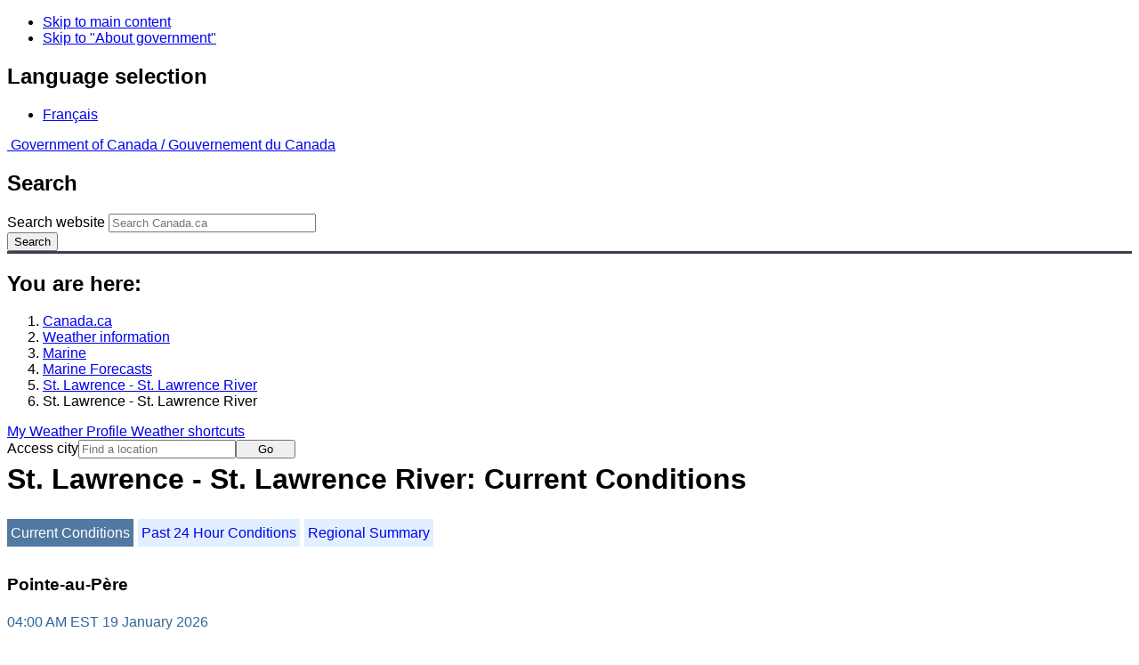

--- FILE ---
content_type: text/html; charset=UTF-8
request_url: https://weather.gc.ca/marine/weatherConditions-currentConditions_e.html?mapID=12&siteID=00301&stationID=WYQ
body_size: 10568
content:
<!DOCTYPE html>
<html class="no-js" lang="en" dir="ltr">
  <head>
    <meta charset="utf-8">
    <!-- Web Experience Toolkit (WET) / Boîte à outils de l'expérience Web (BOEW)
    wet-boew.github.io/wet-boew/License-en.html / wet-boew.github.io/wet-boew/Licence-fr.html -->
    <meta content="width=device-width, initial-scale=1" name="viewport">
    <meta name="dcterms.creator" content="Environment Canada">
    <meta name="dcterms.language" title="ISO639-2" content="eng">
  <link href="/marine/css/marine.css" rel="stylesheet" type="text/css"/>
<style>
   #aaLinks ul li#m00301 { font-weight:bold; }
   #bnLinks ul.mMarineFooter  li#m00301,  #bnLinks ul.mMarineFooter  li#m12 { font-weight:bold; }
</style>
<title>St. Lawrence - St. Lawrence River -  St. Lawrence River - Environment Canada</title>
<meta name="dcterms.title" content="St. Lawrence - St. Lawrence River -  St. Lawrence River - Environment Canada"/>
<meta name="description" content="Marine weather forecasts, warnings, synopsis, and ice conditions. Hundreds of land and buoy station observations across Canada are also available"/>
<meta name="dcterms.subject" title="scheme" content="Meteorology;Weather;Weather Warnings;Coastal Waters;Waterways;Lakes"/>
<meta name="dcterms.issued" title="W3CDTF" content="2013-04-16"/>
<meta name="dcterms.modified" title="W3CDTF" content="2025-11-12"/>
<link href="/template/gcweb/v15.0.0/GCWeb/assets/favicon.ico" rel="icon" type="image/x-icon">
<link rel="stylesheet" href="/template/gcweb/v15.0.0/GCWeb/css/theme.min.css">
<noscript><link rel="stylesheet" href="/template/gcweb/v15.0.0/wet-boew/css/noscript.min.css"></noscript>
<link rel="stylesheet" href="/203/css/city/jquery-ui-1.10.3.custom.min.css">
<link rel="stylesheet" href="/203/css/base.css">
<link rel="stylesheet" href="/203/css/wxotemplate/wxo.css">
<link rel="stylesheet" href="/203/css/wxotemplate/outdated.css">
<link rel="stylesheet" href="/203/css/wxotemplate/print-sm.css">
<link rel="stylesheet" href="/203/vue/mwp/profileBanner.css">
<script async src="https://www.googletagmanager.com/gtag/js?id=G-KRTDXYDHQP"></script>
<script>
(function () {
  'use strict';
  window.dataLayer = window.dataLayer || [];
  window.gtag = function () {
    window.dataLayer.push(arguments);
  };
  window.gtag('js', new Date());

  window.gtag('config', 'G-KRTDXYDHQP');
}());
</script>
<!-- Google Tag Manager -->
<script>
(function (w,d,s,l,i) {
  'use strict';
  w[l] = w[l] || [];
  w[l].push({'gtm.start': new Date().getTime(), event: 'gtm.js'});
  var f = d.getElementsByTagName(s)[0];
  var j = d.createElement(s);
  var dl = l != 'dataLayer' ? '&l=' + l : '';
  j.async = true;
  j.src = 'https://www.googletagmanager.com/gtm.js?id=' + i + dl;
  f.parentNode.insertBefore(j,f);
}(window, window.document, 'script', 'dataLayer', 'GTM-MLV9G4T'));
</script>
<!-- End Google Tag Manager -->
</head>
<body>
    <ul id="wb-tphp">
  <li class="wb-slc">
    <a class="wb-sl" href="#wb-cont">Skip to main content</a>
  </li>
  <li class="wb-slc visible-sm visible-md visible-lg">
    <a class="wb-sl" href="#wb-info">Skip to "About government"</a>
  </li>
</ul>
<header>
  <div id="wb-bnr" class="container">
    <section id="wb-lng" class="text-right">
      <h2 class="wb-inv">Language selection</h2>
      <ul class="list-inline margin-bottom-none">
        <li>
          <a href="/include/lang.php" hreflang="fr" rel="alternate">
            Français          </a>
        </li>
      </ul>
    </section>
    <div class="row">
      <div class="brand col-xs-5 col-md-4">
        <a href="http://www.canada.ca/en.html" hreflang="en" rel="external">
          <img src="/template/gcweb/v15.0.0/GCWeb/assets/sig-blk-en.svg" alt="">
          <span class="wb-inv">
            Government of Canada /
            <span lang="fr">Gouvernement du Canada</span>
          </span>
        </a>
      </div>
      <section id="wb-srch" class="col-lg-8 text-right">
        <h2>Search</h2>
        <form action="https://www.canada.ca/en/environment-climate-change/weather/search.html" method="get"
        name="cse-search-box" role="search" class="form-inline">
          <div class="form-group">
            <label for="wb-srch-q" class="wb-inv">Search website</label>
            <input id="wb-srch-q" list="wb-srch-q-ac" class="wb-srch-q form-control" name="q"
            type="search" value="" size="27" maxlength="150" placeholder="Search Canada.ca">
            <datalist id="wb-srch-q-ac">
            </datalist>
          </div>
          <div class="form-group submit">
            <button type="submit" id="wb-srch-sub" class="btn btn-primary btn-small" name="wb-srch-sub">
              <span class="glyphicon-search glyphicon"></span>
              <span class="wb-inv">Search</span>
            </button>
          </div>
        </form>
      </section>
    </div>
  </div>
  <nav id="wb-bc" property="breadcrumb">
    <h2>You are here:</h2>
    <div class="container">
      <ol class="breadcrumb">
          <li><a href="http://www.canada.ca/en.html" hreflang="en">Canada.ca</a></li>
<li><a href="/index_e.html">Weather information</a></li>
<li><a href="/mainmenu/marine_menu_e.html">Marine</a></li>
<li><a href="/marine/index_e.html">Marine Forecasts</a></li>
<li><a href="/marine/region_e.html?mapID=12">St. Lawrence - St. Lawrence River</a></li><li>St. Lawrence - St. Lawrence River</li>
      </ol>
    </div>
  </nav>
</header>

<!-- 4127 -->
<div class="container hidden-print">
  <div class="mrgn-tp-sm">
      <span class="pull-right profile-link mrgn-rght-sm mrgn-bttm-sm hidden">
      <a class="btn btn-default btn-sm ga-mwp" role="button"
    href="/myprofile/index_e.html">My Weather Profile      </a>
    </span>
      <span class="pull-right mrgn-rght-sm mrgn-bttm-sm">
      <a href="#favourites-panel" aria-controls="favourites-panel"
      class="btn btn-default btn-sm overlay-lnk" id="weather-shortcuts-link">Weather shortcuts</a>
    </span>
    <div class="pull-right mrgn-rght-sm mrgn-bttm-lg">
      <form role="search" id="cityjump" method="GET"
      action="/city/jump_e.html">
        <label id="search-label" for="city" accesskey="g" class="wb-inv">Access city</label>
        <input id="city" type="text" name="city" pattern=".{2,}" required
        title="Please enter at least two characters"
        placeholder="Find a location">
        <button type="submit" id="jump" value="Go" class="btn btn-default btn-sm">Go</button>
      </form>
    </div>
  </div>
</div>
<div class="clearfix"></div>

<div id='collapsible-alerts' class='container'></div>
<div class="clearfix"></div>
<main property="mainContentOfPage" class="container">
  <h1 id="wb-cont">St. Lawrence - St. Lawrence River: Current Conditions</h1>
  <div id="warningBannerHolder">
<div class="navaid"><h2 style="display:none">Warnings</h2></div>
</div>
  
<div id="wc-nav">
	<ul id="wc-nav-list">
	<li><a href="weatherConditions-currentConditions_e.html?mapID=12&amp;siteID=00301&amp;stationID=WYQ" id="on">Current Conditions</a></li><li><a href="weatherConditions-24hrObsHistory_e.html?mapID=12&amp;siteID=00301&amp;stationID=WYQ">Past 24 Hour Conditions</a></li><li><a href="weatherConditions-regionalSummary_e.html?mapID=12&amp;siteID=00301&amp;stationID=WYQ">Regional Summary</a></li>	</ul>
</div>
<div class="gecko-margin-fix">&nbsp;</div>
<h3>Pointe-au-Père</h3><span class="issuedTime">04:00&nbsp;AM&nbsp;EST&nbsp;19&nbsp;January&nbsp;2026</span><div class="table-responsive">
  <table class="table">
    <caption>
      <span class="hidden-xs">This table is a summary of hourly weather conditions for the weather station or buoy.<br/>Please note that these observations might not always be representative of weather conditions over their associated marine area.</span>
      <details class="visible-xs">
        <summary>Disclaimer</summary>
        <p class="mrgn-bttm-0">This table is a summary of hourly weather conditions for the weather station or buoy.<br/>Please note that these observations might not always be representative of weather conditions over their associated marine area.</p>
      </details>
    </caption>
    <tbody>
      <tr>
        <th class="info">Wind&nbsp;<span class="blackbold">(<a href="https://www.canada.ca/en/environment-climate-change/services/weather-general-tools-resources/glossary.html#wsglossaryK">knots</a>)</span></th>
        <td>SSE 2</td>
        <th class="info">Air temperature&nbsp;<span>(&deg;<abbr title="Celsius">C</abbr>)</span></th>
        <td>-7</td>
      </tr>
      <tr>
        <th class="info">Conditions</th>
        <td>N/A</td>
        <th class="info">Relative humidity&nbsp;<span>(%)</span></th>
        <td>85</td>
      </tr>
      <tr>
        <th class="info">Visibility&nbsp;<span>(<abbr title="kilometres">km</abbr>)</span></th>
        <td>N/A</td>
        <th class="info">Dew point temperature&nbsp;<span>(&deg;<abbr title="Celsius">C</abbr>)</span></th>
        <td>-9</td>
      </tr>
      <tr>
        <th class="info">Pressure and tendency&nbsp;<span>(<abbr title="kilopascales">kPa</abbr>)</span></th>
        <td>100.8 <span class="falling" id="fallingPressure"><abbr title="falling">&darr;</abbr></span></td>
        <th class="info">Wind Chill</th>
        <td>-9</td>
      </tr>
      <tr>
        <th class="info">Sunrise</th>
        <td>--</td>
        <th class="info">Sunset</th>
        <td>--</td>
      </tr>
    </tbody>
  </table>
</div><p><a href="#skip" class="wb-sl">Skip Image</a></p>
  <div class="row mrgn-bttm-md">

<form id="formSelect" method="get" action="/marine/incs/wc_select.php">
  <div class="col-lg-6 col-md-6 col-sm-5 col-xs-12">
    <label for="bsSelect" class="stationLabel">Select a location below:</label>
  </div>
  <div class="col-lg-6 col-md-6 col-sm-7 col-xs-12 textright">
    <select id="bsSelect" name="bsSelect" class="input-sm">
      <option value="/marine/forecast_e.html?mapID=12&amp;siteID=00301">Select a Buoy or Land Station</option>
      <optgroup class="header-buoy" label="Buoys:">
        <option class="buoy" value="/marine/weatherConditions-currentConditions_e.html?mapID=12&amp;siteID=00301&amp;stationID=45152">Lake Nipissing - 45152</option>
      </optgroup>
      <optgroup class="header-land" label="Land Stations:">
        <option class="land" value="/marine/weatherConditions-currentConditions_e.html?mapID=12&amp;siteID=00301&amp;stationID=YBG">Bagotville, CFB</option>
        <option class="land" value="/marine/weatherConditions-currentConditions_e.html?mapID=12&amp;siteID=00301&amp;stationID=YBC">Baie-Comeau Airport</option>
        <option class="land" value="/marine/weatherConditions-currentConditions_e.html?mapID=12&amp;siteID=00301&amp;stationID=WXS">Bas Caraquet</option>
        <option class="land" value="/marine/weatherConditions-currentConditions_e.html?mapID=12&amp;siteID=00301&amp;stationID=ZBF">Bathurst Airport</option>
        <option class="land" value="/marine/weatherConditions-currentConditions_e.html?mapID=12&amp;siteID=00301&amp;stationID=XBO">Beauport</option>
        <option class="land" value="/marine/weatherConditions-currentConditions_e.html?mapID=12&amp;siteID=00301&amp;stationID=WVU">Brier Island</option>
        <option class="land" value="/marine/weatherConditions-currentConditions_e.html?mapID=12&amp;siteID=00301&amp;stationID=WSG">Cap-Chat</option>
        <option class="land" value="/marine/weatherConditions-currentConditions_e.html?mapID=12&amp;siteID=00301&amp;stationID=WRZ">Cap-d'Espoir</option>
        <option class="land" value="/marine/weatherConditions-currentConditions_e.html?mapID=12&amp;siteID=00301&amp;stationID=WQM">Cap-Rouge</option>
        <option class="land" value="/marine/weatherConditions-currentConditions_e.html?mapID=12&amp;siteID=00301&amp;stationID=ZCR">Charlo</option>
        <option class="land" value="/marine/weatherConditions-currentConditions_e.html?mapID=12&amp;siteID=00301&amp;stationID=WHQ">Deschambault</option>
        <option class="land" value="/marine/weatherConditions-currentConditions_e.html?mapID=12&amp;siteID=00301&amp;stationID=AFY">Fundy Park (Alma)</option>
        <option class="land" value="/marine/weatherConditions-currentConditions_e.html?mapID=12&amp;siteID=00301&amp;stationID=YGP">Gaspé Airport</option>
        <option class="land" value="/marine/weatherConditions-currentConditions_e.html?mapID=12&amp;siteID=00301&amp;stationID=XGM">Grand Manan</option>
        <option class="land" value="/marine/weatherConditions-currentConditions_e.html?mapID=12&amp;siteID=00301&amp;stationID=YQM">Greater Moncton Roméo LeBlanc Int'l Airport</option>
        <option class="land" value="/marine/weatherConditions-currentConditions_e.html?mapID=12&amp;siteID=00301&amp;stationID=WQO">Île Bicquette</option>
        <option class="land" value="/marine/weatherConditions-currentConditions_e.html?mapID=12&amp;siteID=00301&amp;stationID=WER">Île d'Orléans</option>
        <option class="land" value="/marine/weatherConditions-currentConditions_e.html?mapID=12&amp;siteID=00301&amp;stationID=WAF">Île Rouge</option>
        <option class="land" value="/marine/weatherConditions-currentConditions_e.html?mapID=12&amp;siteID=00301&amp;stationID=WJO">Jonquière</option>
        <option class="land" value="/marine/weatherConditions-currentConditions_e.html?mapID=12&amp;siteID=00301&amp;stationID=AKC">Kouchibouguac</option>
        <option class="land" value="/marine/weatherConditions-currentConditions_e.html?mapID=12&amp;siteID=00301&amp;stationID=WEW">L'Assomption</option>
        <option class="land" value="/marine/weatherConditions-currentConditions_e.html?mapID=12&amp;siteID=00301&amp;stationID=WIG">L'Isle-aux-Grues</option>
        <option class="land" value="/marine/weatherConditions-currentConditions_e.html?mapID=12&amp;siteID=00301&amp;stationID=WST">La Pocatière</option>
        <option class="land" value="/marine/weatherConditions-currentConditions_e.html?mapID=12&amp;siteID=00301&amp;stationID=WTT">Lac Memphrémagog</option>
        <option class="land" value="/marine/weatherConditions-currentConditions_e.html?mapID=12&amp;siteID=00301&amp;stationID=WBS">Lac Saint-Pierre</option>
        <option class="land" value="/marine/weatherConditions-currentConditions_e.html?mapID=12&amp;siteID=00301&amp;stationID=ACQ">Miramichi</option>
        <option class="land" value="/marine/weatherConditions-currentConditions_e.html?mapID=12&amp;siteID=00301&amp;stationID=WMI">Miscou Island</option>
        <option class="land" value="/marine/weatherConditions-currentConditions_e.html?mapID=12&amp;siteID=00301&amp;stationID=WIX">Mistook</option>
        <option class="land" value="/marine/weatherConditions-currentConditions_e.html?mapID=12&amp;siteID=00301&amp;stationID=YYY">Mont-Joli Airport</option>
        <option class="land" value="/marine/weatherConditions-currentConditions_e.html?mapID=12&amp;siteID=00301&amp;stationID=YHU">Montréal Metropolitain Airport</option>
        <option class="land" value="/marine/weatherConditions-currentConditions_e.html?mapID=12&amp;siteID=00301&amp;stationID=YUL">Montréal-Trudeau Int'l Airport</option>
        <option class="land" value="/marine/weatherConditions-currentConditions_e.html?mapID=12&amp;siteID=00301&amp;stationID=WOC">New Carlisle</option>
        <option class="land" value="/marine/weatherConditions-currentConditions_e.html?mapID=12&amp;siteID=00301&amp;stationID=WOD">Normandin</option>
        <option class="land" value="/marine/weatherConditions-currentConditions_e.html?mapID=12&amp;siteID=00301&amp;stationID=YYB">North Bay Airport</option>
        <option class="land" value="/marine/weatherConditions-currentConditions_e.html?mapID=12&amp;siteID=00301&amp;stationID=WNE">North Cape</option>
        <option class="land" value="/marine/weatherConditions-currentConditions_e.html?mapID=12&amp;siteID=00301&amp;stationID=WPE">Point Lepreau</option>
        <option class="land" value="/marine/weatherConditions-currentConditions_e.html?mapID=12&amp;siteID=00301&amp;stationID=WQV">Pointe Claveau</option>
        <option class="land" value="/marine/weatherConditions-currentConditions_e.html?mapID=12&amp;siteID=00301&amp;stationID=WQD">Pointe de l'Islet</option>
        <option class="land" value="/marine/weatherConditions-currentConditions_e.html?mapID=12&amp;siteID=00301&amp;stationID=WYQ">Pointe-au-Père</option>
        <option class="land" value="/marine/weatherConditions-currentConditions_e.html?mapID=12&amp;siteID=00301&amp;stationID=WTG">Pointe-des-Monts</option>
        <option class="land" value="/marine/weatherConditions-currentConditions_e.html?mapID=12&amp;siteID=00301&amp;stationID=WIP">Pointe-Noire</option>
        <option class="land" value="/marine/weatherConditions-currentConditions_e.html?mapID=12&amp;siteID=00301&amp;stationID=WBY">Port Menier</option>
        <option class="land" value="/marine/weatherConditions-currentConditions_e.html?mapID=12&amp;siteID=00301&amp;stationID=WSF">Rivière-la-Madeleine</option>
        <option class="land" value="/marine/weatherConditions-currentConditions_e.html?mapID=12&amp;siteID=00301&amp;stationID=YRJ">Roberval Airport</option>
        <option class="land" value="/marine/weatherConditions-currentConditions_e.html?mapID=12&amp;siteID=00301&amp;stationID=YSJ">Saint John Airport</option>
        <option class="land" value="/marine/weatherConditions-currentConditions_e.html?mapID=12&amp;siteID=00301&amp;stationID=WBZ">Saint-Anicet</option>
        <option class="land" value="/marine/weatherConditions-currentConditions_e.html?mapID=12&amp;siteID=00301&amp;stationID=WVQ">Sainte-Anne-de-Bellevue</option>
        <option class="land" value="/marine/weatherConditions-currentConditions_e.html?mapID=12&amp;siteID=00301&amp;stationID=YZV">Sept-Îles Airport</option>
        <option class="land" value="/marine/weatherConditions-currentConditions_e.html?mapID=12&amp;siteID=00301&amp;stationID=WSS">St. Stephen</option>
        <option class="land" value="/marine/weatherConditions-currentConditions_e.html?mapID=12&amp;siteID=00301&amp;stationID=YRQ">Trois-Rivières Airport</option>
        <option class="land" value="/marine/weatherConditions-currentConditions_e.html?mapID=12&amp;siteID=00301&amp;stationID=YQI">Yarmouth Airport</option>
      </optgroup>
    </select>
    <input class="btn btn-primary" type="submit" value="Go"/>
  </div>
</form>  </div>
  <p class="visible-xs">Zoom-in to make a selection</p>
  <div class="row">
    <div class="col-lg-12 col-md-12 col-sm-12 col-xs-12">
      <img src="/data/marine/base_images/StLawrence_stations_e.gif" width="590" alt="Map of St. Lawrence - St. Lawrence River marine weather areas" title="Map of St. Lawrence - St. Lawrence River marine weather areas" usemap="#StationsMap" class="img-responsive center-block"/>

<map name="StationsMap" id="StationsMap" title="St. Lawrence - St. Lawrence River">
	<area title="Cap-Chat" alt="Cap-Chat" shape="circle" coords="443,89,6" href="weatherConditions-currentConditions_e.html?mapID=12&amp;siteID=00301&amp;stationID=WSG" />
	<area title="Mont-Joli Airport" alt="Mont-Joli Airport" shape="circle" coords="402,135,6" href="weatherConditions-currentConditions_e.html?mapID=12&amp;siteID=00301&amp;stationID=YYY" />
	<area title="Bathurst Airport" alt="Bathurst Airport" shape="circle" coords="508,146,6" href="weatherConditions-currentConditions_e.html?mapID=12&amp;siteID=00301&amp;stationID=ZBF" />
	<area title="Ãle Bicquette" alt="Ãle Bicquette" shape="circle" coords="383,156,6" href="weatherConditions-currentConditions_e.html?mapID=12&amp;siteID=00301&amp;stationID=WQO" />
	<area title="Charlo" alt="Charlo" shape="circle" coords="478,138,6" href="weatherConditions-currentConditions_e.html?mapID=12&amp;siteID=00301&amp;stationID=ZCR" />
	<area title="Port Menier" alt="Port Menier" shape="circle" coords="500,15,6" href="weatherConditions-currentConditions_e.html?mapID=12&amp;siteID=00301&amp;stationID=WBY" />
	<area title="Miramichi" alt="Miramichi" shape="circle" coords="533,173,6" href="weatherConditions-currentConditions_e.html?mapID=12&amp;siteID=00301&amp;stationID=ACQ" />
	<area title="Pointe-au-PÃ¨re" alt="Pointe-au-PÃ¨re" shape="circle" coords="396,145,6" href="weatherConditions-currentConditions_e.html?mapID=12&amp;siteID=00301&amp;stationID=WYQ" />
	<area title="Fundy Park (Alma)" alt="Fundy Park (Alma)" shape="circle" coords="585,233,6" href="weatherConditions-currentConditions_e.html?mapID=12&amp;siteID=00301&amp;stationID=AFY" />
	<area title="New Carlisle" alt="New Carlisle" shape="circle" coords="513,121,6" href="weatherConditions-currentConditions_e.html?mapID=12&amp;siteID=00301&amp;stationID=WOC" />
	<area title="Grand Manan" alt="Grand Manan" shape="circle" coords="542,310,6" href="weatherConditions-currentConditions_e.html?mapID=12&amp;siteID=00301&amp;stationID=XGM" />
	<area title="Bas Caraquet" alt="Bas Caraquet" shape="circle" coords="534,122,6" href="weatherConditions-currentConditions_e.html?mapID=12&amp;siteID=00301&amp;stationID=WXS" />
	<area title="CFB Bagotville" alt="CFB Bagotville" shape="circle" coords="315,189,6" href="weatherConditions-currentConditions_e.html?mapID=12&amp;siteID=00301&amp;stationID=YBG" />
	<area title="JonquiÃ¨re" alt="JonquiÃ¨re" shape="circle" coords="305,188,6" href="weatherConditions-currentConditions_e.html?mapID=12&amp;siteID=00301&amp;stationID=WJO" />
	<area title="Mistook" alt="Mistook" shape="circle" coords="283,186,6" href="weatherConditions-currentConditions_e.html?mapID=12&amp;siteID=00301&amp;stationID=WIX" />
	<area title="Normandin" alt="Normandin" shape="circle" coords="252,184,6" href="weatherConditions-currentConditions_e.html?mapID=12&amp;siteID=00301&amp;stationID=WOD" />
	<area title="Roberval Airport" alt="Roberval Airport" shape="circle" coords="267,198,6" href="weatherConditions-currentConditions_e.html?mapID=12&amp;siteID=00301&amp;stationID=YRJ" />
	<area title="Deschambault" alt="Deschambault" shape="circle" coords="323,286,6" href="weatherConditions-currentConditions_e.html?mapID=12&amp;siteID=00301&amp;stationID=WHQ" />
	<area title="Beauport" alt="Beauport" shape="circle" coords="338,262,6" href="weatherConditions-currentConditions_e.html?mapID=12&amp;siteID=00301&amp;stationID=XBO" />
	<area title="North Bay Airport" alt="North Bay Airport" shape="circle" coords="49,392,6" href="weatherConditions-currentConditions_e.html?mapID=12&amp;siteID=00301&amp;stationID=YYB" />
	<area title="Trois-RiviÃ¨res Airport" alt="Trois-RiviÃ¨res Airport" shape="circle" coords="301,313,6" href="weatherConditions-currentConditions_e.html?mapID=12&amp;siteID=00301&amp;stationID=YRQ" />
	<area title="Lake Nipissing - 45152" alt="Lake Nipissing - 45152" shape="circle" coords="38,402,8" href="weatherConditions-currentConditions_e.html?mapID=12&amp;siteID=00301&amp;stationID=45152" />
	<area title="Kouchibouguac" alt="Kouchibouguac" shape="circle" coords="572,189,6" href="weatherConditions-currentConditions_e.html?mapID=12&amp;siteID=00301&amp;stationID=AKC" />
	<area title="Baie-Comeau Airport" alt="Baie-Comeau Airport" shape="circle" coords="392,110,6" href="weatherConditions-currentConditions_e.html?mapID=12&amp;siteID=00301&amp;stationID=YBC" />
	<area title="Ãle d'OrlÃ©ans" alt="Ãle d'OrlÃ©ans" shape="circle" coords="350,256,6" href="weatherConditions-currentConditions_e.html?mapID=12&amp;siteID=00301&amp;stationID=WER" />
	<area title="Saint-Anicet" alt="Saint-Anicet" shape="circle" coords="261,402,6" href="weatherConditions-currentConditions_e.html?mapID=12&amp;siteID=00301&amp;stationID=WBZ" />
	<area title="Sainte-Anne-de-Bellevue" alt="Sainte-Anne-de-Bellevue" shape="circle" coords="266,381,6" href="weatherConditions-currentConditions_e.html?mapID=12&amp;siteID=00301&amp;stationID=WVQ" />
	<area title="Cap-Rouge" alt="Cap-Rouge" shape="circle" coords="330,181,6" href="weatherConditions-currentConditions_e.html?mapID=12&amp;siteID=00301&amp;stationID=WQM" />
	<area title="Lac MemphrÃ©magog" alt="Lac MemphrÃ©magog" shape="circle" coords="335,364,6" href="weatherConditions-currentConditions_e.html?mapID=12&amp;siteID=00301&amp;stationID=WTT" />
	<area title="MontrÃ©al Metropolitain Airport" alt="MontrÃ©al Metropolitain Airport" shape="circle" coords="286,370,6" href="weatherConditions-currentConditions_e.html?mapID=12&amp;siteID=00301&amp;stationID=YHU" />
	<area title="MontrÃ©al-Trudeau Int'l Airport" alt="MontrÃ©al-Trudeau Int'l Airport" shape="circle" coords="273,374,6" href="weatherConditions-currentConditions_e.html?mapID=12&amp;siteID=00301&amp;stationID=YUL" />
	<area title="Ãle Rouge" alt="Ãle Rouge" shape="circle" coords="372,184,6" href="weatherConditions-currentConditions_e.html?mapID=12&amp;siteID=00301&amp;stationID=WAF" />
	<area title="Lac Saint-Pierre" alt="Lac Saint-Pierre" shape="circle" coords="289,328,6" href="weatherConditions-currentConditions_e.html?mapID=12&amp;siteID=00301&amp;stationID=WBS" />
	<area title="L'Isle-aux-Grues" alt="L'Isle-aux-Grues" shape="circle" coords="358,248,6" href="weatherConditions-currentConditions_e.html?mapID=12&amp;siteID=00301&amp;stationID=WIG" />
	<area title="L'Assomption" alt="L'Assomption" shape="circle" coords="278,352,6" href="weatherConditions-currentConditions_e.html?mapID=12&amp;siteID=00301&amp;stationID=WEW" />
	<area title="Pointe de l'Islet" alt="Pointe de l'Islet" shape="circle" coords="361,183,6" href="weatherConditions-currentConditions_e.html?mapID=12&amp;siteID=00301&amp;stationID=WQD" />
	<area title="Pointe Claveau" alt="Pointe Claveau" shape="circle" coords="346,182,6" href="weatherConditions-currentConditions_e.html?mapID=12&amp;siteID=00301&amp;stationID=WQV" />
	<area title="Sept-Ãles Airport" alt="Sept-Ãles Airport" shape="circle" coords="429,24,6" href="weatherConditions-currentConditions_e.html?mapID=12&amp;siteID=00301&amp;stationID=YZV" />
	<area title="Pointe-des-Monts" alt="Pointe-des-Monts" shape="circle" coords="414,90,6" href="weatherConditions-currentConditions_e.html?mapID=12&amp;siteID=00301&amp;stationID=WTG" />
	<area title="North Cape" alt="North Cape" shape="circle" coords="582,145,6" href="weatherConditions-currentConditions_e.html?mapID=12&amp;siteID=00301&amp;stationID=WNE" />
	<area title="Pointe-Noire" alt="Pointe-Noire" shape="circle" coords="425,33,6" href="weatherConditions-currentConditions_e.html?mapID=12&amp;siteID=00301&amp;stationID=WIP" />
	<area title="Yarmouth Airport" alt="Yarmouth Airport" shape="circle" coords="586,341,7" href="weatherConditions-currentConditions_e.html?mapID=12&amp;siteID=00301&amp;stationID=YQI" />
	<area title="Cap-d'Espoir" alt="Cap-d'Espoir" shape="circle" coords="525,93,6" href="weatherConditions-currentConditions_e.html?mapID=12&amp;siteID=00301&amp;stationID=WRZ" />
	<area title="Brier Island" alt="Brier Island" shape="circle" coords="571,323,6" href="weatherConditions-currentConditions_e.html?mapID=12&amp;siteID=00301&amp;stationID=WVU" />
	<area title="RiviÃ¨re-la-Madeleine" alt="RiviÃ¨re-la-Madeleine" shape="circle" coords="478,59,6" href="weatherConditions-currentConditions_e.html?mapID=12&amp;siteID=00301&amp;stationID=WSF" />
	<area title="St. Stephen" alt="St. Stephen" shape="circle" coords="514,291,6" href="weatherConditions-currentConditions_e.html?mapID=12&amp;siteID=00301&amp;stationID=WSS" />
	<area title="GaspÃ© Airport" alt="GaspÃ© Airport" shape="circle" coords="522,69,6" href="weatherConditions-currentConditions_e.html?mapID=12&amp;siteID=00301&amp;stationID=YGP" />
	<area title="Saint John Airport" alt="Saint John Airport" shape="circle" coords="561,265,6" href="weatherConditions-currentConditions_e.html?mapID=12&amp;siteID=00301&amp;stationID=YSJ" />
	<area title="Point Lepreau" alt="Point Lepreau" shape="circle" coords="545,286,6" href="weatherConditions-currentConditions_e.html?mapID=12&amp;siteID=00301&amp;stationID=WPE" />
	<area title="Greater Moncton RomÃ©o LeBlanc Int'l Airport" alt="Greater Moncton RomÃ©o LeBlanc Int'l Airport" shape="circle" coords="582,203,6" href="weatherConditions-currentConditions_e.html?mapID=12&amp;siteID=00301&amp;stationID=YQM" />
	<area title="Miscou Island" alt="Miscou Island" shape="circle" coords="539,106,6" href="weatherConditions-currentConditions_e.html?mapID=12&amp;siteID=00301&amp;stationID=WMI" />
	<area title="Kouchibouguac" alt="Kouchibouguac" shape="circle" coords="554,176,6" href="weatherConditions-currentConditions_e.html?mapID=12&amp;siteID=00301&amp;stationID=AKC" />
	<area title="La PocatiÃ¨re" alt="La PocatiÃ¨re" shape="circle" coords="368,227,6" href="weatherConditions-currentConditions_e.html?mapID=12&amp;siteID=00301&amp;stationID=WST" />
</map>
    </div>
  </div>

  <div id="legend" class="row mrgn-tp-md mrgn-bttm-sm center-block">
    <div class="col-lg-2 col-md-3 col-sm-3 col-xs-4">Legend:</div>
    <div class="col-lg-2 col-md-3 col-sm-3 col-xs-4">
      <img class="mrgn-tp-0" src="images/icon_buoy.gif" width="9" height="9" alt="buoy" title="buoy"/>
      Buoy    </div>
    <div class="col-lg-8 col-md-6 col-sm-6 col-xs-4">
      <img class="mrgn-tp-0" src="images/icon_landStation.gif" width="9" height="9" alt="land station" title="land station"/>
      Land Station    </div>
  </div>

  <div id="legLink" class="row mrgn-tp-md mrgn-bttm-sm center-block">
    <div class="col-md-12 col-sm-12 col-xs-12">&raquo; <a href="https://tides.gc.ca/en/stations">Tides and Water Levels</a></div>  </div>
<span id="skip"></span>
  <div class="clear"></div>
  
<details class="panel panel-info mrgn-tp-lg" open>
  <summary class="panel-heading">
    <h2 class="panel-title">St. Lawrence - St. Lawrence River Area</h2>
  </summary>
  <div class="panel-body">
    <ul class="col-md-6 list-unstyled">
    <li id="m00300"><a href="forecast_e.html?mapID=12&amp;siteID=00300&amp;stationID=WYQ">Anticosti</a></li><li id="m23000"><a href="forecast_e.html?mapID=12&amp;siteID=23000&amp;stationID=WYQ">Beauport to L'Isle-aux-Coudres</a></li><li id="m01700"><a href="forecast_e.html?mapID=12&amp;siteID=01700&amp;stationID=WYQ">Browns Bank</a></li><li id="m09900"><a href="forecast_e.html?mapID=12&amp;siteID=09900&amp;stationID=WYQ">Chaleur - Miscou</a></li><li id="m02900"><a href="forecast_e.html?mapID=12&amp;siteID=02900&amp;stationID=WYQ">Cornwall to Montréal</a></li><li id="m23100"><a href="forecast_e.html?mapID=12&amp;siteID=23100&amp;stationID=WYQ">Donnacona to Beauport</a></li><li id="m05200"><a href="forecast_e.html?mapID=12&amp;siteID=05200&amp;stationID=WYQ">Fundy</a></li><li id="m05600"><a href="forecast_e.html?mapID=12&amp;siteID=05600&amp;stationID=WYQ">Grand Manan</a></li><li id="m05807"><a href="forecast_e.html?mapID=12&amp;siteID=05807&amp;stationID=WYQ">Gulf - Magdalen - western half</a></li><li id="m07200"><a href="forecast_e.html?mapID=12&amp;siteID=07200&amp;stationID=WYQ">Kingston to Cornwall</a></li><li id="m17200"><a href="forecast_e.html?mapID=12&amp;siteID=17200&amp;stationID=WYQ">Lake Memphrémagog - northern half</a></li><li id="m08000"><a href="forecast_e.html?mapID=12&amp;siteID=08000&amp;stationID=WYQ">Lake Nipissing</a></li></ul><ul class="col-md-6 list-unstyled"><li id="m17300"><a href="forecast_e.html?mapID=12&amp;siteID=17300&amp;stationID=WYQ">Lake Saint-Jean</a></li><li id="m09100"><a href="forecast_e.html?mapID=12&amp;siteID=09100&amp;stationID=WYQ">Lurcher</a></li><li id="m06600"><a href="forecast_e.html?mapID=12&amp;siteID=06600&amp;stationID=WYQ">L'Isle-aux-Coudres to Tadoussac</a></li><li id="m10000"><a href="forecast_e.html?mapID=12&amp;siteID=10000&amp;stationID=WYQ">Montréal to Trois-Rivières</a></li><li id="m10907"><a href="forecast_e.html?mapID=12&amp;siteID=10907&amp;stationID=WYQ">Northumberland Strait - western half</a></li><li id="m18100"><a href="forecast_e.html?mapID=12&amp;siteID=18100&amp;stationID=WYQ">Pointe à Michel to Pointe-des-Monts</a></li><li id="m11500"><a href="forecast_e.html?mapID=12&amp;siteID=11500&amp;stationID=WYQ">Pointe-des-Monts to Anticosti - northern half</a></li><li id="m11600"><a href="forecast_e.html?mapID=12&amp;siteID=11600&amp;stationID=WYQ">Pointe-des-Monts to Anticosti - southern half</a></li><li id="m17100"><a href="forecast_e.html?mapID=12&amp;siteID=17100&amp;stationID=WYQ">Richelieu River and Northern Lake Champlain</a></li><li id="m02400"><a href="forecast_e.html?mapID=12&amp;siteID=02400&amp;stationID=WYQ">Saguenay to Tadoussac</a></li><li id="m18200"><a href="forecast_e.html?mapID=12&amp;siteID=18200&amp;stationID=WYQ">Tadoussac to Pointe à Michel</a></li><li id="m14500"><a href="forecast_e.html?mapID=12&amp;siteID=14500&amp;stationID=WYQ">Trois-Rivières to Donnacona</a></li>    </ul>
    <div class="clear"></div>
  </div>
</details>

<details class="panel panel-info" open>
  <summary class="panel-heading">
    <h2 class="panel-title">Another Region</h2>
  </summary>
  <div class="panel-body">
    <p class="mrgn-lft-md"><a href="/marine/index_e.html">Marine Weather for Canada</a></p>
    <ul class="col-md-6 list-unstyled">
    <li id="m06"><a href="region_e.html?mapID=06">Arctic - Eastern Arctic</a></li><li id="m05"><a href="region_e.html?mapID=05">Arctic - Western Arctic</a></li><li id="m13"><a href="region_e.html?mapID=13">Atlantic - Labrador</a></li><li id="m15"><a href="region_e.html?mapID=15">Atlantic - Maritimes</a></li><li id="m14"><a href="region_e.html?mapID=14">Atlantic - Newfoundland</a></li><li id="m11"><a href="region_e.html?mapID=11">Great Lakes - Lake Erie and Lake Ontario</a></li><li id="m10"><a href="region_e.html?mapID=10">Great Lakes - Lake Huron</a></li><li id="m09"><a href="region_e.html?mapID=09">Great Lakes - Lake Superior</a></li></ul><ul class="col-md-6 list-unstyled"><li id="m08"><a href="region_e.html?mapID=08">Hudson - Hudson Bay</a></li><li id="m07"><a href="region_e.html?mapID=07">Mackenzie - Mackenzie River</a></li><li id="m03"><a href="region_e.html?mapID=03">Pacific - Georgia Basin</a></li><li id="m01"><a href="region_e.html?mapID=01">Pacific - North Coast</a></li><li id="m02"><a href="region_e.html?mapID=02">Pacific - South Coast</a></li><li id="m04"><a href="region_e.html?mapID=04">Prairies - Manitoba Lakes</a></li><li id="m12"><a href="region_e.html?mapID=12">St. Lawrence - St. Lawrence River</a></li>    </ul>
    <div class="clear"></div>
  </div>
</details>
  <section id="favourites-panel" class="modal-content overlay-def wb-overlay wb-panel-r"> <header class="modal-header"> <h2 class="modal-title">Weather shortcuts</h2> </header> <div class="modal-body"> <div id="favourites-div-addorg"> <button type="button" id="favourites-btn-add" class="btn btn-default btn-sm pull-left">Add to shortcuts</button> <button type="button" id="favourites-btn-organize" class="btn btn-default btn-sm pull-right">Organize shortcuts</button> <div class="clearfix"></div> <br> </div> <section id="favourites-div-panel"> <header id="favourites-div-heading" class="hidden panel-heading"> <h3 class="panel-title">Organize Shortcuts</h3> </header> <div id="favourites-div-body"> <div class="clearfix"></div> <p id="favourites-txt-description" class="hidden small text-center">Select to drag and drop, rename or delete.</p> <div class="clearfix"></div> <h4 id="favourites-txt-none" class="hidden text-center">No shortcuts</h4> <div class="clearfix"></div> <ul id="favourites-list"> <li data-href="https://www.canada.ca/en/environment-climate-change/services/report-severe-weather/overview.html"> <a href="https://www.canada.ca/en/environment-climate-change/services/report-severe-weather/overview.html" hreflang="en" rel="external">Report Severe Weather</a> </li> <li data-href="/canada_e.html"> <a href="/canada_e.html" hreflang="en">Canadian Weather</a> </li> <li data-href="/index_e.html?layers=,radar"> <a href="/index_e.html?layers=,radar" hreflang="en">Weather Radar - Canada</a> </li> <li data-href="/satellite/index_e.html"> <a href="/satellite/index_e.html" hreflang="en">Satellite - Canada</a> </li> <li data-href="/marine/index_e.html"> <a href="/marine/index_e.html" hreflang="en">Marine - Canada</a> </li> <li data-href="/mainmenu/airquality_menu_e.html"> <a href="/mainmenu/airquality_menu_e.html" hreflang="en">Air Quality</a> </li> <li data-href="https://www.canada.ca/en/environment-climate-change/services/ice-forecasts-observations/latest-conditions.html"> <a href="https://www.canada.ca/en/environment-climate-change/services/ice-forecasts-observations/latest-conditions.html" hreflang="en" rel="external">Canadian Ice Service</a> </li> <li data-href="/saisons/index_e.html"> <a href="/saisons/index_e.html" hreflang="en">Seasonal forecasts</a> </li> <li data-href="/forecast/public_bulletins_e.html"> <a href="/forecast/public_bulletins_e.html" hreflang="en">Extended forecast</a> </li> <li data-href="/index_e.html?layers=alert"> <a href="/index_e.html?layers=alert" hreflang="en">Public Alerts - Canada</a> </li> <li data-href="/index_e.html?layers=,,lightning"> <a href="/index_e.html?layers=,,lightning" hreflang="en">Lightning</a> </li> <li data-href="/hurricane/index_e.html"> <a href="/hurricane/index_e.html" hreflang="en">Hurricane</a> </li> <li data-href="/warnings/weathersummaries_e.html"> <a href="/warnings/weathersummaries_e.html" hreflang="en">Weather Summaries</a> </li> <li data-href="https://www.canada.ca/en/environment-climate-change/services/seasonal-weather-hazards.html"> <a href="https://www.canada.ca/en/environment-climate-change/services/seasonal-weather-hazards.html" hreflang="en" rel="external">Hazardous Weather</a> </li> <li data-href="/model_forecast/model_e.html"> <a href="/model_forecast/model_e.html" hreflang="en">Global and Regional forecast models</a> </li> <li data-href="/astro/index_e.html"> <a href="/astro/index_e.html" hreflang="en">Astronomy</a> </li> <li data-href="https://www.canada.ca/en/environment-climate-change/services/water-overview/quantity/monitoring/survey.html"> <a href="https://www.canada.ca/en/environment-climate-change/services/water-overview/quantity/monitoring/survey.html" hreflang="en" rel="external">Water Level and Flow</a> </li> <li data-href="https://climate.weather.gc.ca/index_e.html"> <a href="https://climate.weather.gc.ca/index_e.html" hreflang="en" rel="external">Historical Climate Data</a> </li> <li data-href="https://flightplanning.navcanada.ca/cgi-bin/CreePage.pl?Langue=anglais&NoSession=NS_Inconnu&Page=forecast-observation&TypeDoc=html"> <a href="https://flightplanning.navcanada.ca/cgi-bin/CreePage.pl?Langue=anglais&NoSession=NS_Inconnu&Page=forecast-observation&TypeDoc=html" hreflang="en" rel="external">Aviation</a> </li> <li data-href="https://www.canada.ca/en/environment-climate-change/services/types-weather-forecasts-use/public/guide.html"> <a href="https://www.canada.ca/en/environment-climate-change/services/types-weather-forecasts-use/public/guide.html" hreflang="en" rel="external">Guide to Public forecasts</a> </li> <li data-href="https://www.canada.ca/en/environment-climate-change/services/general-marine-weather-information/publications/guide-forecasts.html"> <a href="https://www.canada.ca/en/environment-climate-change/services/general-marine-weather-information/publications/guide-forecasts.html" hreflang="en" rel="external">Guide to Marine forecasts</a> </li> <li data-href="https://www.canada.ca/en/environment-climate-change/services/weather-health/publications/guide-air-quality-index-forecasts.html"> <a href="https://www.canada.ca/en/environment-climate-change/services/weather-health/publications/guide-air-quality-index-forecasts.html" hreflang="en" rel="external">Guide to Air Quality forecasts</a> </li> <li data-href="https://climate-change.canada.ca/climate-library"> <a href="https://climate-change.canada.ca/climate-library" hreflang="en" rel="external">Canadian Centre for Climate Services Library</a> </li> <li data-href="/windchill/wind_chill_e.html"> <a href="/windchill/wind_chill_e.html" hreflang="en">Wind Chill and Humidex Calculators</a> </li> <li data-href="https://www.canada.ca/en/environment-climate-change/services/weather-health.html"> <a href="https://www.canada.ca/en/environment-climate-change/services/weather-health.html" hreflang="en" rel="external">Weather and your health</a> </li> </ul> <div id="favourites-add" class="hidden"> <div class="panel panel-default"> <div class="favourites-body panel-body"> <div> <span class="float-left glyphicon glyphicon-star" aria-hidden="true"></span> <h5>Add this page</h5> </div> <div class="clearfix"></div> <div class="favourites-add-body"> <label class="float-left">Name</label> <input type="text" id="favourites-text-name" class="favourites-add-text" maxlength="50"> </div> <div class="clearfix"></div> <button type="button" id="favourites-btn-save" class="btn btn-default btn-sm pull-left">Save</button> <button type="button" id="favourites-btn-cancel" class="btn btn-default btn-sm pull-right">Cancel</button> </div> </div> </div> <div class="clearfix"></div> <div class="col-lg-4 col-md-4 col-sm-4 col-xs-4"> <button type="button" id="favourites-btn-rename" class="btn btn-default btn-sm hidden" disabled>Rename</button> </div> <div class="col-lg-4 col-md-4 col-sm-4 col-xs-4"> <button type="button" id="favourites-btn-delete" class="btn btn-danger btn-sm hidden" disabled>Delete</button> </div> <div class="col-lg-4 col-md-4 col-sm-4 col-xs-4"> <button type="button" id="favourites-btn-close" class="btn btn-default btn-sm hidden">Save</button> </div> <div id="favourites-dlg-samename" class="popup-modal"> <div class="popup-modal-div"> <div class="popup-modal-header"> <span class="popup-modal-close pull-right">×</span> <h5 class="popup-modal-header-text">Add to shortcuts</h5> <div class="clearfix"></div> </div> <div class="popup-modal-content"> <p>The name you have entered for the shortcut already exists on your Weather shortcuts menu. Would you like to overwrite it?</p> <button type="button" class="btn btn-default btn-sm button-yes">Yes</button> <button type="button" class="btn btn-default btn-sm button-no pull-right">No</button> </div> </div> </div> <div id="favourites-dlg-renamematch" class="popup-modal"> <div class="popup-modal-div"> <div class="popup-modal-header"> <span class="popup-modal-close pull-right">×</span> <h5 class="popup-modal-header-text">Rename shortcut</h5> <div class="clearfix"></div> </div> <div class="popup-modal-content"> <p> There is already a shortcut with the same name in this list. Do you want to rename "<span id="replace-text1">link</span>" to "<span id="replace-text2">link(2)</span>"? </p> <button type="button" class="btn btn-default btn-sm button-yes">Yes</button> <button type="button" class="btn btn-default btn-sm button-no pull-right">No</button> </div> </div> </div> <div id="favourites-dlg-maxreached" class="popup-modal"> <div class="popup-modal-div"> <div class="popup-modal-header"> <span class="popup-modal-close pull-right">×</span> <h5 class="popup-modal-header-text">Add to shortcuts</h5> <div class="clearfix"></div> </div> <div class="popup-modal-content"> <p>Your shortcut list has reached the maximum size of 30</p> <button type="button" class="btn btn-default btn-sm button-close">Close</button> </div> </div> </div> </div> </section> <section class="panel panel-primary"> <header class="panel-heading"> <h5 class="panel-title">How to use</h5> </header> <div class="panel-body"> <div class="mwsbodytext parbase section text"> <ul class="list-unstyled"> <li> <details> <summary>Add to shortcuts</summary> <ul class="mrgn-lft-0"> <li class="mrgn-bttm-md">Go to the desired page on the site, open the Weather shortcuts menu and click on the "Add to shortcuts" button</li> <li class="mrgn-bttm-md">Page name will display in the "Add this page" window, the name can be changed by highlighting the text and entering the desired name</li> <li class="mrgn-bttm-md">Click on the "Save" button to add the link to the list</li> <li class="mrgn-bttm-md">Click on the "X" button to close the panel</li> </ul> </details> </li> <li> <details> <summary>Delete a link</summary> <ul class="mrgn-lft-0"> <li class="mrgn-bttm-md">Click on the "Organize shortcuts" button</li> <li class="mrgn-bttm-md">Select the link to delete</li> <li class="mrgn-bttm-md">Click on the "Delete" button to remove the link from the list</li> <li class="mrgn-bttm-md">Click on the "Close" button to save the change</li> </ul> </details> </li> <li> <details> <summary>Move a link up/down the list</summary> <ul class="mrgn-lft-0"> <li class="mrgn-bttm-md">Click on the "Organize shortcuts" button</li> <li class="mrgn-bttm-md">Click and hold the link and move to new location in the list</li> <li class="mrgn-bttm-md">Click on the "Close" button to save the change</li> </ul> </details> </li> <li> <details> <summary>Rename a link</summary> <ul class="mrgn-lft-0"> <li class="mrgn-bttm-md">Click on the "Organize shortcuts" button</li> <li class="mrgn-bttm-md">Select the link to rename</li> <li class="mrgn-bttm-md">Click on the "Rename" button and change the link name</li> <li class="mrgn-bttm-md">Click the enter or tab key</li> <li class="mrgn-bttm-md">Click on the "Close" button to save the change</li> </ul> </details> </li> <li> <details> <summary>Keyboard navigation</summary> <ul class="mrgn-lft-0"> <li class="mrgn-bttm-md"> Use the <kbd>Tab</kbd> key to move to a button or link </li> <li class="mrgn-bttm-md"> Use the <kbd>Enter</kbd> key to click on buttons or links </li> <li class="mrgn-bttm-md">Organize shortcuts navigation <ul class="mrgn-lft-0"> <li class="mrgn-bttm-md"> Use the <kbd><abbr title="Up Arrow">↑</abbr></kbd> Up key to select the link above. If none are selected, it will select the first link. </li> <li class="mrgn-bttm-md"> Use the <kbd><abbr title="Down Arrow">↓</abbr></kbd> Down key to select the link below. If none are selected, it will select the last link. </li> <li class="mrgn-bttm-md"> Use the <kbd>Page Up</kbd> key to move a selection up in the list. </li> <li class="mrgn-bttm-md"> Use the <kbd>Page Down</kbd> key to move a selection down in the list. </li> </ul> </li> </ul> </details> </li> <li> <details> <summary>Restore default list</summary> <div class="alert alert-warning"> <p><strong>Warning:</strong> Clicking on the button below will remove all your customized links.</p> </div> <button type="button" id="favourites-btn-reset" class="btn btn-default btn-sm center-block">Restore default links</button> </details> </li> </ul> </div> </div> </section> </div> </section><section id="confirm-favourites" class="hidden-print mfp-hide modal-content modal-dialog nojs-hide overlay-def"> <header class="modal-header"> <h2 class="modal-title">Customized Weather shortcuts</h2> </header> <div class="modal-body"> <p><strong>Save your customized list as a bookmark.</strong></p> <p>Copy/paste or click on the link below then when the page displays, you can bookmark the page using the web browser. Bookmarking your customized list will allow you to access it even if the local storage on your device is erased.</p> <div id="url6076" class="container-adjust"></div> </div> <div class="modal-footer"> <button class="btn btn-primary popup-modal-dismiss" type="button">Close</button> </div> </section>
<div class="pagedetails container">
  <div class="row">
    <div class="col-sm-6 col-md-5 col-lg-4">
      <a class="btn btn-default btn-block"
      href="/mainmenu/contact_us_e.html" hreflang="en">
        <span class="glyphicon glyphicon-comment mrgn-rght-sm"></span>
        Feedback<span class="wb-inv">about this web site</span>
      </a>
    </div>
  </div>
  <dl id="wb-dtmd">
    <dt>Date modified:</dt>
    <dd>
  <time property="dateModified">2025-11-12</time>
  </dd>
  </dl>
</div>
</main>
<footer id="wb-info">
    <h2 class="wb-inv">About this site</h2>
    <div class="gc-contextual"><div class="container">
    <nav>
      <h3>Environment and natural resources</h3>
      <ul class="list-col-sm-2 list-col-md-3">
                    <li>
                        <a href="/mainmenu/contact_us_e.html" hreflang="en" rel="">
                         Contact us                        </a>
                    </li>
                    <li>
                        <a href="https://www.canada.ca/en/services/environment/our-environment.html" hreflang="en" rel="external">
                         Our environment                        </a>
                    </li>
                    <li>
                        <a href="https://www.canada.ca/en/services/environment/our-environment/nature-based-climate-solutions.html" hreflang="en" rel="external">
                         Nature-based climate solutions                        </a>
                    </li>
      </ul>
    </nav>
    </div></div>

    <div class="gc-main-footer">
        <div class="container">
            <nav>
                <h3>Government of Canada</h3>
                <ul class="list-col-sm-2 list-col-md-3">
                                    <li>
                        <a href="https://www.canada.ca/en/contact.html" hreflang="en" rel="external">
                        All contacts                        </a>
                    </li>
                                    <li>
                        <a href="https://www.canada.ca/en/government/dept.html" hreflang="en" rel="external">
                        Departments and agencies                        </a>
                    </li>
                                    <li>
                        <a href="https://www.canada.ca/en/government/system.html" hreflang="en" rel="external">
                        About government                        </a>
                    </li>
                                </ul>
                <h4><span class="wb-inv">Themes and topics</span></h4>
                <ul class="list-unstyled colcount-sm-2 colcount-md-3">
                         <li>
           <a href="https://www.canada.ca/en/services/jobs.html" hreflang="en" rel="external">
             Jobs           </a>
         </li>
                         <li>
           <a href="https://www.canada.ca/en/services/immigration-citizenship.html" hreflang="en" rel="external">
             Immigration and citizenship           </a>
         </li>
                         <li>
           <a href="https://travel.gc.ca/" hreflang="en" rel="external">
             Travel and tourism           </a>
         </li>
                         <li>
           <a href="https://www.canada.ca/en/services/business.html" hreflang="en" rel="external">
             Business           </a>
         </li>
                         <li>
           <a href="https://www.canada.ca/en/services/benefits.html" hreflang="en" rel="external">
             Benefits           </a>
         </li>
                         <li>
           <a href="https://www.canada.ca/en/services/health.html" hreflang="en" rel="external">
             Health           </a>
         </li>
                         <li>
           <a href="https://www.canada.ca/en/services/taxes.html" hreflang="en" rel="external">
             Taxes           </a>
         </li>
                         <li>
           <a href="http://www.canada.ca/en/services/environment.html" hreflang="en" rel="external">
             Environment and natural resources           </a>
         </li>
                         <li>
           <a href="https://www.canada.ca/en/services/defence.html" hreflang="en" rel="external">
             National security and defence           </a>
         </li>
                         <li>
           <a href="https://www.canada.ca/en/services/culture.html" hreflang="en" rel="external">
             Culture, history and sport           </a>
         </li>
                         <li>
           <a href="https://www.canada.ca/en/services/policing.html" hreflang="en" rel="external">
             Policing, justice and emergencies           </a>
         </li>
                         <li>
           <a href="https://www.canada.ca/en/services/transport.html" hreflang="en" rel="external">
             Transport and infrastructure           </a>
         </li>
                         <li>
           <a href="http://international.gc.ca/world-monde/index.aspx?lang=eng" hreflang="en" rel="external">
             Canada and the world           </a>
         </li>
                         <li>
           <a href="https://www.canada.ca/en/services/finance.html" hreflang="en" rel="external">
             Money and finance           </a>
         </li>
                         <li>
           <a href="https://www.canada.ca/en/services/science.html" hreflang="en" rel="external">
             Science and innovation           </a>
         </li>
                         <li>
           <a href="https://www.canada.ca/en/services/indigenous-peoples.html" hreflang="en" rel="external">
             Indigenous peoples           </a>
         </li>
                         <li>
           <a href="https://www.canada.ca/en/services/veterans-military.html" hreflang="en" rel="external">
             Veterans and military           </a>
         </li>
                         <li>
           <a href="https://www.canada.ca/en/services/youth.html" hreflang="en" rel="external">
             Youth           </a>
         </li>
                      </ul>
            </nav>
        </div>
    </div>

    <div class="gc-sub-footer">
        <div class="container d-flex align-items-center">
            <nav>
                <h3 class="wb-inv">Government of Canada Corporate</h3>
                <ul>
          <li>
           <a href="https://www.canada.ca/en/social.html" hreflang="en" rel="external">Social media</a>
         </li>
          <li>
           <a href="https://www.canada.ca/en/mobile.html" hreflang="en" rel="external">Mobile applications</a>
         </li>
          <li>
           <a href="https://www.canada.ca/en/government/about.html" hreflang="en" rel="external">About Canada.ca</a>
         </li>
          <li>
           <a href="https://www.canada.ca/en/transparency/terms.html" hreflang="en" rel="external">Terms and conditions</a>
         </li>
          <li>
           <a href="https://www.canada.ca/en/transparency/privacy.html" hreflang="en" rel="external">Privacy</a>
         </li>
       </ul>
            </nav>
            <div class="wtrmrk align-self-end">
                <img src="/template/gcweb/v15.0.0/GCWeb/assets/wmms-blk.svg" alt="Symbol of the Government of Canada">
            </div>
        </div>
    </div>
</footer>
<script src="/203/js/sanitizeurl.js"></script>
<script src="/template/gcweb/v15.0.0/wet-boew/js/jquery/2.2.4/jquery.min.js"></script>
<script src="/template/gcweb/v15.0.0/wet-boew/js/wet-boew.min.js"></script>
<script src="/template/gcweb/v15.0.0/GCWeb/js/theme.min.js"></script>
<script src="/203/js/city/jquery-ui-1.10.3.custom.min.js"></script>
<script src="/203/js/shared-js/sortable-1.7.min.js"></script>
<script src="/203/js/shared-js/modals-1.0.min.js"></script>
<script src="/203/js/myprofile/jquery.query-object.js"></script>
<script src="/203/js/favourites/favourites-1.7.min.js"></script>
<script src="/203/vue/mwp/profileBanner.umd.min.js"></script>
  <script src="/cacheable/js/marine/dropdown.js"></script>
  <script src="/cacheable/js/marine/areas_list.js"></script>
  <script>
    $(function(){
      $('#m00301').addClass('bold');
      $('#m12').addClass('bold');
    });
  </script>
</body>
</html>
